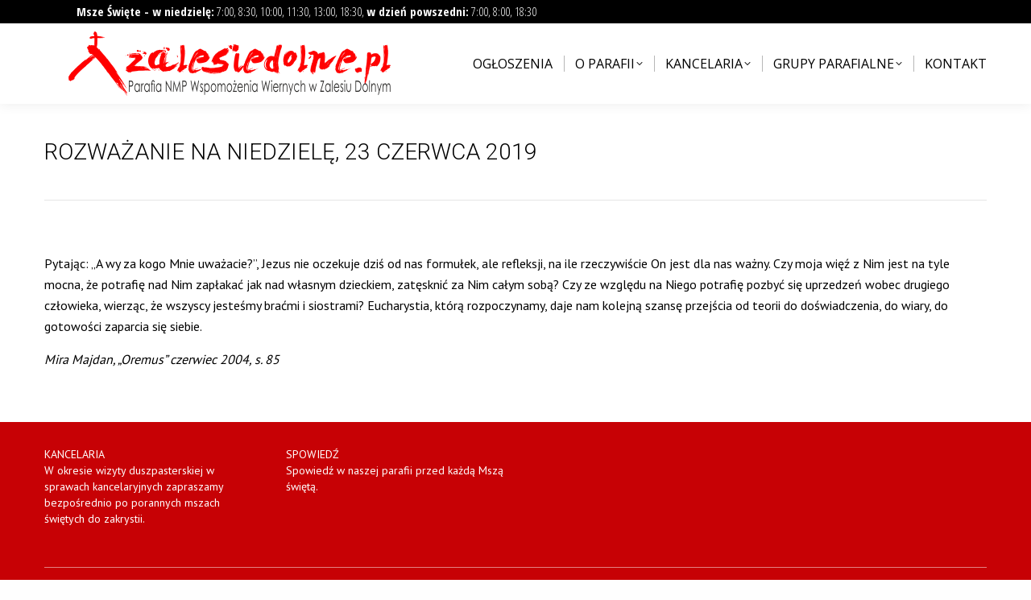

--- FILE ---
content_type: text/html; charset=UTF-8
request_url: https://zalesiedolne.pl/czytanie/rozwazanie-na-niedziele-23-czerwca-2019/
body_size: 15453
content:
<!DOCTYPE html>
<!--[if !(IE 6) | !(IE 7) | !(IE 8)  ]><!-->
<html lang="pl-PL" class="no-js">
<!--<![endif]-->
<head>
	<meta charset="UTF-8" />
		<meta name="viewport" content="width=device-width, initial-scale=1, maximum-scale=1, user-scalable=0">
		<meta name="theme-color" content="#c70105"/>	<link rel="profile" href="https://gmpg.org/xfn/11" />
	<title>Rozważanie na niedzielę, 23 czerwca 2019 &#8211; Zalesie Dolne</title>
<meta name='robots' content='max-image-preview:large' />
	<style>img:is([sizes="auto" i], [sizes^="auto," i]) { contain-intrinsic-size: 3000px 1500px }</style>
	<link rel='dns-prefetch' href='//fonts.googleapis.com' />
<link rel='dns-prefetch' href='//use.fontawesome.com' />
<link rel="alternate" type="application/rss+xml" title="Zalesie Dolne &raquo; Kanał z wpisami" href="https://zalesiedolne.pl/feed/" />
<script>
window._wpemojiSettings = {"baseUrl":"https:\/\/s.w.org\/images\/core\/emoji\/15.0.3\/72x72\/","ext":".png","svgUrl":"https:\/\/s.w.org\/images\/core\/emoji\/15.0.3\/svg\/","svgExt":".svg","source":{"concatemoji":"https:\/\/zalesiedolne.pl\/wp-includes\/js\/wp-emoji-release.min.js?ver=6.7.4"}};
/*! This file is auto-generated */
!function(i,n){var o,s,e;function c(e){try{var t={supportTests:e,timestamp:(new Date).valueOf()};sessionStorage.setItem(o,JSON.stringify(t))}catch(e){}}function p(e,t,n){e.clearRect(0,0,e.canvas.width,e.canvas.height),e.fillText(t,0,0);var t=new Uint32Array(e.getImageData(0,0,e.canvas.width,e.canvas.height).data),r=(e.clearRect(0,0,e.canvas.width,e.canvas.height),e.fillText(n,0,0),new Uint32Array(e.getImageData(0,0,e.canvas.width,e.canvas.height).data));return t.every(function(e,t){return e===r[t]})}function u(e,t,n){switch(t){case"flag":return n(e,"\ud83c\udff3\ufe0f\u200d\u26a7\ufe0f","\ud83c\udff3\ufe0f\u200b\u26a7\ufe0f")?!1:!n(e,"\ud83c\uddfa\ud83c\uddf3","\ud83c\uddfa\u200b\ud83c\uddf3")&&!n(e,"\ud83c\udff4\udb40\udc67\udb40\udc62\udb40\udc65\udb40\udc6e\udb40\udc67\udb40\udc7f","\ud83c\udff4\u200b\udb40\udc67\u200b\udb40\udc62\u200b\udb40\udc65\u200b\udb40\udc6e\u200b\udb40\udc67\u200b\udb40\udc7f");case"emoji":return!n(e,"\ud83d\udc26\u200d\u2b1b","\ud83d\udc26\u200b\u2b1b")}return!1}function f(e,t,n){var r="undefined"!=typeof WorkerGlobalScope&&self instanceof WorkerGlobalScope?new OffscreenCanvas(300,150):i.createElement("canvas"),a=r.getContext("2d",{willReadFrequently:!0}),o=(a.textBaseline="top",a.font="600 32px Arial",{});return e.forEach(function(e){o[e]=t(a,e,n)}),o}function t(e){var t=i.createElement("script");t.src=e,t.defer=!0,i.head.appendChild(t)}"undefined"!=typeof Promise&&(o="wpEmojiSettingsSupports",s=["flag","emoji"],n.supports={everything:!0,everythingExceptFlag:!0},e=new Promise(function(e){i.addEventListener("DOMContentLoaded",e,{once:!0})}),new Promise(function(t){var n=function(){try{var e=JSON.parse(sessionStorage.getItem(o));if("object"==typeof e&&"number"==typeof e.timestamp&&(new Date).valueOf()<e.timestamp+604800&&"object"==typeof e.supportTests)return e.supportTests}catch(e){}return null}();if(!n){if("undefined"!=typeof Worker&&"undefined"!=typeof OffscreenCanvas&&"undefined"!=typeof URL&&URL.createObjectURL&&"undefined"!=typeof Blob)try{var e="postMessage("+f.toString()+"("+[JSON.stringify(s),u.toString(),p.toString()].join(",")+"));",r=new Blob([e],{type:"text/javascript"}),a=new Worker(URL.createObjectURL(r),{name:"wpTestEmojiSupports"});return void(a.onmessage=function(e){c(n=e.data),a.terminate(),t(n)})}catch(e){}c(n=f(s,u,p))}t(n)}).then(function(e){for(var t in e)n.supports[t]=e[t],n.supports.everything=n.supports.everything&&n.supports[t],"flag"!==t&&(n.supports.everythingExceptFlag=n.supports.everythingExceptFlag&&n.supports[t]);n.supports.everythingExceptFlag=n.supports.everythingExceptFlag&&!n.supports.flag,n.DOMReady=!1,n.readyCallback=function(){n.DOMReady=!0}}).then(function(){return e}).then(function(){var e;n.supports.everything||(n.readyCallback(),(e=n.source||{}).concatemoji?t(e.concatemoji):e.wpemoji&&e.twemoji&&(t(e.twemoji),t(e.wpemoji)))}))}((window,document),window._wpemojiSettings);
</script>
<link rel='stylesheet' id='mec-select2-style-css' href='https://zalesiedolne.pl/wp-content/plugins/modern-events-calendar-lite/assets/packages/select2/select2.min.css?ver=6.5.5' media='all' />
<link rel='stylesheet' id='mec-font-icons-css' href='https://zalesiedolne.pl/wp-content/plugins/modern-events-calendar-lite/assets/css/iconfonts.css?ver=6.7.4' media='all' />
<link rel='stylesheet' id='mec-frontend-style-css' href='https://zalesiedolne.pl/wp-content/plugins/modern-events-calendar-lite/assets/css/frontend.min.css?ver=6.5.5' media='all' />
<link rel='stylesheet' id='mec-tooltip-style-css' href='https://zalesiedolne.pl/wp-content/plugins/modern-events-calendar-lite/assets/packages/tooltip/tooltip.css?ver=6.7.4' media='all' />
<link rel='stylesheet' id='mec-tooltip-shadow-style-css' href='https://zalesiedolne.pl/wp-content/plugins/modern-events-calendar-lite/assets/packages/tooltip/tooltipster-sideTip-shadow.min.css?ver=6.7.4' media='all' />
<link rel='stylesheet' id='featherlight-css' href='https://zalesiedolne.pl/wp-content/plugins/modern-events-calendar-lite/assets/packages/featherlight/featherlight.css?ver=6.7.4' media='all' />
<link rel='stylesheet' id='mec-lity-style-css' href='https://zalesiedolne.pl/wp-content/plugins/modern-events-calendar-lite/assets/packages/lity/lity.min.css?ver=6.7.4' media='all' />
<link rel='stylesheet' id='mec-general-calendar-style-css' href='https://zalesiedolne.pl/wp-content/plugins/modern-events-calendar-lite/assets/css/mec-general-calendar.css?ver=6.7.4' media='all' />
<style id='wp-emoji-styles-inline-css'>

	img.wp-smiley, img.emoji {
		display: inline !important;
		border: none !important;
		box-shadow: none !important;
		height: 1em !important;
		width: 1em !important;
		margin: 0 0.07em !important;
		vertical-align: -0.1em !important;
		background: none !important;
		padding: 0 !important;
	}
</style>
<link rel='stylesheet' id='wp-block-library-css' href='https://zalesiedolne.pl/wp-includes/css/dist/block-library/style.min.css?ver=6.7.4' media='all' />
<style id='wp-block-library-theme-inline-css'>
.wp-block-audio :where(figcaption){color:#555;font-size:13px;text-align:center}.is-dark-theme .wp-block-audio :where(figcaption){color:#ffffffa6}.wp-block-audio{margin:0 0 1em}.wp-block-code{border:1px solid #ccc;border-radius:4px;font-family:Menlo,Consolas,monaco,monospace;padding:.8em 1em}.wp-block-embed :where(figcaption){color:#555;font-size:13px;text-align:center}.is-dark-theme .wp-block-embed :where(figcaption){color:#ffffffa6}.wp-block-embed{margin:0 0 1em}.blocks-gallery-caption{color:#555;font-size:13px;text-align:center}.is-dark-theme .blocks-gallery-caption{color:#ffffffa6}:root :where(.wp-block-image figcaption){color:#555;font-size:13px;text-align:center}.is-dark-theme :root :where(.wp-block-image figcaption){color:#ffffffa6}.wp-block-image{margin:0 0 1em}.wp-block-pullquote{border-bottom:4px solid;border-top:4px solid;color:currentColor;margin-bottom:1.75em}.wp-block-pullquote cite,.wp-block-pullquote footer,.wp-block-pullquote__citation{color:currentColor;font-size:.8125em;font-style:normal;text-transform:uppercase}.wp-block-quote{border-left:.25em solid;margin:0 0 1.75em;padding-left:1em}.wp-block-quote cite,.wp-block-quote footer{color:currentColor;font-size:.8125em;font-style:normal;position:relative}.wp-block-quote:where(.has-text-align-right){border-left:none;border-right:.25em solid;padding-left:0;padding-right:1em}.wp-block-quote:where(.has-text-align-center){border:none;padding-left:0}.wp-block-quote.is-large,.wp-block-quote.is-style-large,.wp-block-quote:where(.is-style-plain){border:none}.wp-block-search .wp-block-search__label{font-weight:700}.wp-block-search__button{border:1px solid #ccc;padding:.375em .625em}:where(.wp-block-group.has-background){padding:1.25em 2.375em}.wp-block-separator.has-css-opacity{opacity:.4}.wp-block-separator{border:none;border-bottom:2px solid;margin-left:auto;margin-right:auto}.wp-block-separator.has-alpha-channel-opacity{opacity:1}.wp-block-separator:not(.is-style-wide):not(.is-style-dots){width:100px}.wp-block-separator.has-background:not(.is-style-dots){border-bottom:none;height:1px}.wp-block-separator.has-background:not(.is-style-wide):not(.is-style-dots){height:2px}.wp-block-table{margin:0 0 1em}.wp-block-table td,.wp-block-table th{word-break:normal}.wp-block-table :where(figcaption){color:#555;font-size:13px;text-align:center}.is-dark-theme .wp-block-table :where(figcaption){color:#ffffffa6}.wp-block-video :where(figcaption){color:#555;font-size:13px;text-align:center}.is-dark-theme .wp-block-video :where(figcaption){color:#ffffffa6}.wp-block-video{margin:0 0 1em}:root :where(.wp-block-template-part.has-background){margin-bottom:0;margin-top:0;padding:1.25em 2.375em}
</style>
<style id='qsm-quiz-style-inline-css'>


</style>
<link rel='stylesheet' id='bu-navigation-block-frontend-style-css' href='https://zalesiedolne.pl/wp-content/plugins/bu-navigation/src/block-frontend.css?ver=1.3.4' media='all' />
<style id='classic-theme-styles-inline-css'>
/*! This file is auto-generated */
.wp-block-button__link{color:#fff;background-color:#32373c;border-radius:9999px;box-shadow:none;text-decoration:none;padding:calc(.667em + 2px) calc(1.333em + 2px);font-size:1.125em}.wp-block-file__button{background:#32373c;color:#fff;text-decoration:none}
</style>
<style id='global-styles-inline-css'>
:root{--wp--preset--aspect-ratio--square: 1;--wp--preset--aspect-ratio--4-3: 4/3;--wp--preset--aspect-ratio--3-4: 3/4;--wp--preset--aspect-ratio--3-2: 3/2;--wp--preset--aspect-ratio--2-3: 2/3;--wp--preset--aspect-ratio--16-9: 16/9;--wp--preset--aspect-ratio--9-16: 9/16;--wp--preset--color--black: #000000;--wp--preset--color--cyan-bluish-gray: #abb8c3;--wp--preset--color--white: #FFF;--wp--preset--color--pale-pink: #f78da7;--wp--preset--color--vivid-red: #cf2e2e;--wp--preset--color--luminous-vivid-orange: #ff6900;--wp--preset--color--luminous-vivid-amber: #fcb900;--wp--preset--color--light-green-cyan: #7bdcb5;--wp--preset--color--vivid-green-cyan: #00d084;--wp--preset--color--pale-cyan-blue: #8ed1fc;--wp--preset--color--vivid-cyan-blue: #0693e3;--wp--preset--color--vivid-purple: #9b51e0;--wp--preset--color--accent: #c70105;--wp--preset--color--dark-gray: #111;--wp--preset--color--light-gray: #767676;--wp--preset--gradient--vivid-cyan-blue-to-vivid-purple: linear-gradient(135deg,rgba(6,147,227,1) 0%,rgb(155,81,224) 100%);--wp--preset--gradient--light-green-cyan-to-vivid-green-cyan: linear-gradient(135deg,rgb(122,220,180) 0%,rgb(0,208,130) 100%);--wp--preset--gradient--luminous-vivid-amber-to-luminous-vivid-orange: linear-gradient(135deg,rgba(252,185,0,1) 0%,rgba(255,105,0,1) 100%);--wp--preset--gradient--luminous-vivid-orange-to-vivid-red: linear-gradient(135deg,rgba(255,105,0,1) 0%,rgb(207,46,46) 100%);--wp--preset--gradient--very-light-gray-to-cyan-bluish-gray: linear-gradient(135deg,rgb(238,238,238) 0%,rgb(169,184,195) 100%);--wp--preset--gradient--cool-to-warm-spectrum: linear-gradient(135deg,rgb(74,234,220) 0%,rgb(151,120,209) 20%,rgb(207,42,186) 40%,rgb(238,44,130) 60%,rgb(251,105,98) 80%,rgb(254,248,76) 100%);--wp--preset--gradient--blush-light-purple: linear-gradient(135deg,rgb(255,206,236) 0%,rgb(152,150,240) 100%);--wp--preset--gradient--blush-bordeaux: linear-gradient(135deg,rgb(254,205,165) 0%,rgb(254,45,45) 50%,rgb(107,0,62) 100%);--wp--preset--gradient--luminous-dusk: linear-gradient(135deg,rgb(255,203,112) 0%,rgb(199,81,192) 50%,rgb(65,88,208) 100%);--wp--preset--gradient--pale-ocean: linear-gradient(135deg,rgb(255,245,203) 0%,rgb(182,227,212) 50%,rgb(51,167,181) 100%);--wp--preset--gradient--electric-grass: linear-gradient(135deg,rgb(202,248,128) 0%,rgb(113,206,126) 100%);--wp--preset--gradient--midnight: linear-gradient(135deg,rgb(2,3,129) 0%,rgb(40,116,252) 100%);--wp--preset--font-size--small: 13px;--wp--preset--font-size--medium: 20px;--wp--preset--font-size--large: 36px;--wp--preset--font-size--x-large: 42px;--wp--preset--spacing--20: 0.44rem;--wp--preset--spacing--30: 0.67rem;--wp--preset--spacing--40: 1rem;--wp--preset--spacing--50: 1.5rem;--wp--preset--spacing--60: 2.25rem;--wp--preset--spacing--70: 3.38rem;--wp--preset--spacing--80: 5.06rem;--wp--preset--shadow--natural: 6px 6px 9px rgba(0, 0, 0, 0.2);--wp--preset--shadow--deep: 12px 12px 50px rgba(0, 0, 0, 0.4);--wp--preset--shadow--sharp: 6px 6px 0px rgba(0, 0, 0, 0.2);--wp--preset--shadow--outlined: 6px 6px 0px -3px rgba(255, 255, 255, 1), 6px 6px rgba(0, 0, 0, 1);--wp--preset--shadow--crisp: 6px 6px 0px rgba(0, 0, 0, 1);}:where(.is-layout-flex){gap: 0.5em;}:where(.is-layout-grid){gap: 0.5em;}body .is-layout-flex{display: flex;}.is-layout-flex{flex-wrap: wrap;align-items: center;}.is-layout-flex > :is(*, div){margin: 0;}body .is-layout-grid{display: grid;}.is-layout-grid > :is(*, div){margin: 0;}:where(.wp-block-columns.is-layout-flex){gap: 2em;}:where(.wp-block-columns.is-layout-grid){gap: 2em;}:where(.wp-block-post-template.is-layout-flex){gap: 1.25em;}:where(.wp-block-post-template.is-layout-grid){gap: 1.25em;}.has-black-color{color: var(--wp--preset--color--black) !important;}.has-cyan-bluish-gray-color{color: var(--wp--preset--color--cyan-bluish-gray) !important;}.has-white-color{color: var(--wp--preset--color--white) !important;}.has-pale-pink-color{color: var(--wp--preset--color--pale-pink) !important;}.has-vivid-red-color{color: var(--wp--preset--color--vivid-red) !important;}.has-luminous-vivid-orange-color{color: var(--wp--preset--color--luminous-vivid-orange) !important;}.has-luminous-vivid-amber-color{color: var(--wp--preset--color--luminous-vivid-amber) !important;}.has-light-green-cyan-color{color: var(--wp--preset--color--light-green-cyan) !important;}.has-vivid-green-cyan-color{color: var(--wp--preset--color--vivid-green-cyan) !important;}.has-pale-cyan-blue-color{color: var(--wp--preset--color--pale-cyan-blue) !important;}.has-vivid-cyan-blue-color{color: var(--wp--preset--color--vivid-cyan-blue) !important;}.has-vivid-purple-color{color: var(--wp--preset--color--vivid-purple) !important;}.has-black-background-color{background-color: var(--wp--preset--color--black) !important;}.has-cyan-bluish-gray-background-color{background-color: var(--wp--preset--color--cyan-bluish-gray) !important;}.has-white-background-color{background-color: var(--wp--preset--color--white) !important;}.has-pale-pink-background-color{background-color: var(--wp--preset--color--pale-pink) !important;}.has-vivid-red-background-color{background-color: var(--wp--preset--color--vivid-red) !important;}.has-luminous-vivid-orange-background-color{background-color: var(--wp--preset--color--luminous-vivid-orange) !important;}.has-luminous-vivid-amber-background-color{background-color: var(--wp--preset--color--luminous-vivid-amber) !important;}.has-light-green-cyan-background-color{background-color: var(--wp--preset--color--light-green-cyan) !important;}.has-vivid-green-cyan-background-color{background-color: var(--wp--preset--color--vivid-green-cyan) !important;}.has-pale-cyan-blue-background-color{background-color: var(--wp--preset--color--pale-cyan-blue) !important;}.has-vivid-cyan-blue-background-color{background-color: var(--wp--preset--color--vivid-cyan-blue) !important;}.has-vivid-purple-background-color{background-color: var(--wp--preset--color--vivid-purple) !important;}.has-black-border-color{border-color: var(--wp--preset--color--black) !important;}.has-cyan-bluish-gray-border-color{border-color: var(--wp--preset--color--cyan-bluish-gray) !important;}.has-white-border-color{border-color: var(--wp--preset--color--white) !important;}.has-pale-pink-border-color{border-color: var(--wp--preset--color--pale-pink) !important;}.has-vivid-red-border-color{border-color: var(--wp--preset--color--vivid-red) !important;}.has-luminous-vivid-orange-border-color{border-color: var(--wp--preset--color--luminous-vivid-orange) !important;}.has-luminous-vivid-amber-border-color{border-color: var(--wp--preset--color--luminous-vivid-amber) !important;}.has-light-green-cyan-border-color{border-color: var(--wp--preset--color--light-green-cyan) !important;}.has-vivid-green-cyan-border-color{border-color: var(--wp--preset--color--vivid-green-cyan) !important;}.has-pale-cyan-blue-border-color{border-color: var(--wp--preset--color--pale-cyan-blue) !important;}.has-vivid-cyan-blue-border-color{border-color: var(--wp--preset--color--vivid-cyan-blue) !important;}.has-vivid-purple-border-color{border-color: var(--wp--preset--color--vivid-purple) !important;}.has-vivid-cyan-blue-to-vivid-purple-gradient-background{background: var(--wp--preset--gradient--vivid-cyan-blue-to-vivid-purple) !important;}.has-light-green-cyan-to-vivid-green-cyan-gradient-background{background: var(--wp--preset--gradient--light-green-cyan-to-vivid-green-cyan) !important;}.has-luminous-vivid-amber-to-luminous-vivid-orange-gradient-background{background: var(--wp--preset--gradient--luminous-vivid-amber-to-luminous-vivid-orange) !important;}.has-luminous-vivid-orange-to-vivid-red-gradient-background{background: var(--wp--preset--gradient--luminous-vivid-orange-to-vivid-red) !important;}.has-very-light-gray-to-cyan-bluish-gray-gradient-background{background: var(--wp--preset--gradient--very-light-gray-to-cyan-bluish-gray) !important;}.has-cool-to-warm-spectrum-gradient-background{background: var(--wp--preset--gradient--cool-to-warm-spectrum) !important;}.has-blush-light-purple-gradient-background{background: var(--wp--preset--gradient--blush-light-purple) !important;}.has-blush-bordeaux-gradient-background{background: var(--wp--preset--gradient--blush-bordeaux) !important;}.has-luminous-dusk-gradient-background{background: var(--wp--preset--gradient--luminous-dusk) !important;}.has-pale-ocean-gradient-background{background: var(--wp--preset--gradient--pale-ocean) !important;}.has-electric-grass-gradient-background{background: var(--wp--preset--gradient--electric-grass) !important;}.has-midnight-gradient-background{background: var(--wp--preset--gradient--midnight) !important;}.has-small-font-size{font-size: var(--wp--preset--font-size--small) !important;}.has-medium-font-size{font-size: var(--wp--preset--font-size--medium) !important;}.has-large-font-size{font-size: var(--wp--preset--font-size--large) !important;}.has-x-large-font-size{font-size: var(--wp--preset--font-size--x-large) !important;}
:where(.wp-block-post-template.is-layout-flex){gap: 1.25em;}:where(.wp-block-post-template.is-layout-grid){gap: 1.25em;}
:where(.wp-block-columns.is-layout-flex){gap: 2em;}:where(.wp-block-columns.is-layout-grid){gap: 2em;}
:root :where(.wp-block-pullquote){font-size: 1.5em;line-height: 1.6;}
</style>
<link rel='stylesheet' id='contact-form-7-css' href='https://zalesiedolne.pl/wp-content/plugins/contact-form-7/includes/css/styles.css?ver=6.0.3' media='all' />
<link rel='stylesheet' id='eeb-css-frontend-css' href='https://zalesiedolne.pl/wp-content/plugins/email-encoder-bundle/core/includes/assets/css/style.css?ver=250203-231836' media='all' />
<link rel='stylesheet' id='the7-font-css' href='https://zalesiedolne.pl/wp-content/themes/dt-the7/fonts/icomoon-the7-font/icomoon-the7-font.min.css?ver=12.2.0' media='all' />
<link rel='stylesheet' id='the7-awesome-fonts-css' href='https://zalesiedolne.pl/wp-content/themes/dt-the7/fonts/FontAwesome/css/all.min.css?ver=12.2.0' media='all' />
<link rel='stylesheet' id='the7-awesome-fonts-back-css' href='https://zalesiedolne.pl/wp-content/themes/dt-the7/fonts/FontAwesome/back-compat.min.css?ver=12.2.0' media='all' />
<link rel='stylesheet' id='the7-Defaults-css' href='https://zalesiedolne.pl/wp-content/uploads/smile_fonts/Defaults/Defaults.css?ver=6.7.4' media='all' />
<link rel='stylesheet' id='the7-icomoon-css' href='https://zalesiedolne.pl/wp-content/uploads/smile_fonts/icomoon/icomoon.css?ver=6.7.4' media='all' />
<link rel='stylesheet' id='dt-web-fonts-css' href='https://fonts.googleapis.com/css?family=Lato:400,600,700%7COpen+Sans+Condensed:300,400,600,700%7COpen+Sans:400,600,700%7CRoboto:300,400,500,600,700%7CPT+Sans:400,600,700%7CRaleway:400,500,600,700' media='all' />
<link rel='stylesheet' id='dt-main-css' href='https://zalesiedolne.pl/wp-content/themes/dt-the7/css/main.min.css?ver=12.2.0' media='all' />
<style id='dt-main-inline-css'>
body #load {
  display: block;
  height: 100%;
  overflow: hidden;
  position: fixed;
  width: 100%;
  z-index: 9901;
  opacity: 1;
  visibility: visible;
  transition: all .35s ease-out;
}
.load-wrap {
  width: 100%;
  height: 100%;
  background-position: center center;
  background-repeat: no-repeat;
  text-align: center;
  display: -ms-flexbox;
  display: -ms-flex;
  display: flex;
  -ms-align-items: center;
  -ms-flex-align: center;
  align-items: center;
  -ms-flex-flow: column wrap;
  flex-flow: column wrap;
  -ms-flex-pack: center;
  -ms-justify-content: center;
  justify-content: center;
}
.load-wrap > svg {
  position: absolute;
  top: 50%;
  left: 50%;
  transform: translate(-50%,-50%);
}
#load {
  background: var(--the7-elementor-beautiful-loading-bg,#c70105);
  --the7-beautiful-spinner-color2: var(--the7-beautiful-spinner-color,#ffffff);
}

</style>
<link rel='stylesheet' id='the7-custom-scrollbar-css' href='https://zalesiedolne.pl/wp-content/themes/dt-the7/lib/custom-scrollbar/custom-scrollbar.min.css?ver=12.2.0' media='all' />
<link rel='stylesheet' id='the7-wpbakery-css' href='https://zalesiedolne.pl/wp-content/themes/dt-the7/css/wpbakery.min.css?ver=12.2.0' media='all' />
<link rel='stylesheet' id='bfa-font-awesome-css' href='https://use.fontawesome.com/releases/v5.15.4/css/all.css?ver=2.0.3' media='all' />
<link rel='stylesheet' id='bfa-font-awesome-v4-shim-css' href='https://use.fontawesome.com/releases/v5.15.4/css/v4-shims.css?ver=2.0.3' media='all' />
<style id='bfa-font-awesome-v4-shim-inline-css'>

			@font-face {
				font-family: 'FontAwesome';
				src: url('https://use.fontawesome.com/releases/v5.15.4/webfonts/fa-brands-400.eot'),
				url('https://use.fontawesome.com/releases/v5.15.4/webfonts/fa-brands-400.eot?#iefix') format('embedded-opentype'),
				url('https://use.fontawesome.com/releases/v5.15.4/webfonts/fa-brands-400.woff2') format('woff2'),
				url('https://use.fontawesome.com/releases/v5.15.4/webfonts/fa-brands-400.woff') format('woff'),
				url('https://use.fontawesome.com/releases/v5.15.4/webfonts/fa-brands-400.ttf') format('truetype'),
				url('https://use.fontawesome.com/releases/v5.15.4/webfonts/fa-brands-400.svg#fontawesome') format('svg');
			}

			@font-face {
				font-family: 'FontAwesome';
				src: url('https://use.fontawesome.com/releases/v5.15.4/webfonts/fa-solid-900.eot'),
				url('https://use.fontawesome.com/releases/v5.15.4/webfonts/fa-solid-900.eot?#iefix') format('embedded-opentype'),
				url('https://use.fontawesome.com/releases/v5.15.4/webfonts/fa-solid-900.woff2') format('woff2'),
				url('https://use.fontawesome.com/releases/v5.15.4/webfonts/fa-solid-900.woff') format('woff'),
				url('https://use.fontawesome.com/releases/v5.15.4/webfonts/fa-solid-900.ttf') format('truetype'),
				url('https://use.fontawesome.com/releases/v5.15.4/webfonts/fa-solid-900.svg#fontawesome') format('svg');
			}

			@font-face {
				font-family: 'FontAwesome';
				src: url('https://use.fontawesome.com/releases/v5.15.4/webfonts/fa-regular-400.eot'),
				url('https://use.fontawesome.com/releases/v5.15.4/webfonts/fa-regular-400.eot?#iefix') format('embedded-opentype'),
				url('https://use.fontawesome.com/releases/v5.15.4/webfonts/fa-regular-400.woff2') format('woff2'),
				url('https://use.fontawesome.com/releases/v5.15.4/webfonts/fa-regular-400.woff') format('woff'),
				url('https://use.fontawesome.com/releases/v5.15.4/webfonts/fa-regular-400.ttf') format('truetype'),
				url('https://use.fontawesome.com/releases/v5.15.4/webfonts/fa-regular-400.svg#fontawesome') format('svg');
				unicode-range: U+F004-F005,U+F007,U+F017,U+F022,U+F024,U+F02E,U+F03E,U+F044,U+F057-F059,U+F06E,U+F070,U+F075,U+F07B-F07C,U+F080,U+F086,U+F089,U+F094,U+F09D,U+F0A0,U+F0A4-F0A7,U+F0C5,U+F0C7-F0C8,U+F0E0,U+F0EB,U+F0F3,U+F0F8,U+F0FE,U+F111,U+F118-F11A,U+F11C,U+F133,U+F144,U+F146,U+F14A,U+F14D-F14E,U+F150-F152,U+F15B-F15C,U+F164-F165,U+F185-F186,U+F191-F192,U+F1AD,U+F1C1-F1C9,U+F1CD,U+F1D8,U+F1E3,U+F1EA,U+F1F6,U+F1F9,U+F20A,U+F247-F249,U+F24D,U+F254-F25B,U+F25D,U+F267,U+F271-F274,U+F279,U+F28B,U+F28D,U+F2B5-F2B6,U+F2B9,U+F2BB,U+F2BD,U+F2C1-F2C2,U+F2D0,U+F2D2,U+F2DC,U+F2ED,U+F328,U+F358-F35B,U+F3A5,U+F3D1,U+F410,U+F4AD;
			}
		
</style>
<link rel='stylesheet' id='the7-css-vars-css' href='https://zalesiedolne.pl/wp-content/uploads/the7-css/css-vars.css?ver=7d84509f0751' media='all' />
<link rel='stylesheet' id='dt-custom-css' href='https://zalesiedolne.pl/wp-content/uploads/the7-css/custom.css?ver=7d84509f0751' media='all' />
<link rel='stylesheet' id='dt-media-css' href='https://zalesiedolne.pl/wp-content/uploads/the7-css/media.css?ver=7d84509f0751' media='all' />
<link rel='stylesheet' id='the7-mega-menu-css' href='https://zalesiedolne.pl/wp-content/uploads/the7-css/mega-menu.css?ver=7d84509f0751' media='all' />
<link rel='stylesheet' id='the7-elements-css' href='https://zalesiedolne.pl/wp-content/uploads/the7-css/post-type-dynamic.css?ver=7d84509f0751' media='all' />
<link rel='stylesheet' id='style-css' href='https://zalesiedolne.pl/wp-content/themes/dt-the7/style.css?ver=12.2.0' media='all' />
<script src="https://zalesiedolne.pl/wp-includes/js/jquery/jquery.min.js?ver=3.7.1" id="jquery-core-js"></script>
<script src="https://zalesiedolne.pl/wp-includes/js/jquery/jquery-migrate.min.js?ver=3.4.1" id="jquery-migrate-js"></script>
<script src="https://zalesiedolne.pl/wp-content/plugins/modern-events-calendar-lite/assets/js/mec-general-calendar.js?ver=6.5.5" id="mec-general-calendar-script-js"></script>
<script id="mec-frontend-script-js-extra">
var mecdata = {"day":"dzie\u0144","days":"dni","hour":"godzina","hours":"godzin","minute":"minuta","minutes":"minut","second":"sekunda","seconds":"sekund","elementor_edit_mode":"no","recapcha_key":"","ajax_url":"https:\/\/zalesiedolne.pl\/wp-admin\/admin-ajax.php","fes_nonce":"3a47442726","current_year":"2026","current_month":"01","datepicker_format":"yy-mm-dd"};
</script>
<script src="https://zalesiedolne.pl/wp-content/plugins/modern-events-calendar-lite/assets/js/frontend.js?ver=6.5.5" id="mec-frontend-script-js"></script>
<script src="https://zalesiedolne.pl/wp-content/plugins/modern-events-calendar-lite/assets/js/events.js?ver=6.5.5" id="mec-events-script-js"></script>
<script src="https://zalesiedolne.pl/wp-content/plugins/email-encoder-bundle/core/includes/assets/js/custom.js?ver=250203-231836" id="eeb-js-frontend-js"></script>
<script src="//zalesiedolne.pl/wp-content/plugins/revslider/sr6/assets/js/rbtools.min.js?ver=6.7.28" async id="tp-tools-js"></script>
<script src="//zalesiedolne.pl/wp-content/plugins/revslider/sr6/assets/js/rs6.min.js?ver=6.7.28" async id="revmin-js"></script>
<script id="dt-above-fold-js-extra">
var dtLocal = {"themeUrl":"https:\/\/zalesiedolne.pl\/wp-content\/themes\/dt-the7","passText":"To view this protected post, enter the password below:","moreButtonText":{"loading":"Loading...","loadMore":"Load more"},"postID":"15334","ajaxurl":"https:\/\/zalesiedolne.pl\/wp-admin\/admin-ajax.php","REST":{"baseUrl":"https:\/\/zalesiedolne.pl\/wp-json\/the7\/v1","endpoints":{"sendMail":"\/send-mail"}},"contactMessages":{"required":"One or more fields have an error. Please check and try again.","terms":"Please accept the privacy policy.","fillTheCaptchaError":"Please, fill the captcha."},"captchaSiteKey":"","ajaxNonce":"f6c3b66f89","pageData":"","themeSettings":{"smoothScroll":"off","lazyLoading":false,"desktopHeader":{"height":100},"ToggleCaptionEnabled":"disabled","ToggleCaption":"Navigation","floatingHeader":{"showAfter":150,"showMenu":true,"height":60,"logo":{"showLogo":true,"html":"<img class=\" preload-me\" src=\"https:\/\/zalesiedolne.pl\/wp-content\/uploads\/2014\/10\/logo1_1.png\" srcset=\"https:\/\/zalesiedolne.pl\/wp-content\/uploads\/2014\/10\/logo1_1.png 300w, https:\/\/zalesiedolne.pl\/wp-content\/uploads\/2014\/10\/logo1_1.png 300w\" width=\"300\" height=\"60\"   sizes=\"300px\" alt=\"Zalesie Dolne\" \/>","url":"https:\/\/zalesiedolne.pl\/"}},"topLine":{"floatingTopLine":{"logo":{"showLogo":false,"html":""}}},"mobileHeader":{"firstSwitchPoint":1024,"secondSwitchPoint":1024,"firstSwitchPointHeight":150,"secondSwitchPointHeight":100,"mobileToggleCaptionEnabled":"disabled","mobileToggleCaption":"Menu"},"stickyMobileHeaderFirstSwitch":{"logo":{"html":"<img class=\" preload-me\" src=\"https:\/\/zalesiedolne.pl\/wp-content\/uploads\/2014\/10\/logo1_1.png\" srcset=\"https:\/\/zalesiedolne.pl\/wp-content\/uploads\/2014\/10\/logo1_1.png 300w, https:\/\/zalesiedolne.pl\/wp-content\/uploads\/2014\/10\/logo1_1.png 300w\" width=\"300\" height=\"60\"   sizes=\"300px\" alt=\"Zalesie Dolne\" \/>"}},"stickyMobileHeaderSecondSwitch":{"logo":{"html":"<img class=\" preload-me\" src=\"https:\/\/zalesiedolne.pl\/wp-content\/uploads\/2014\/10\/logo1_1.png\" srcset=\"https:\/\/zalesiedolne.pl\/wp-content\/uploads\/2014\/10\/logo1_1.png 300w, https:\/\/zalesiedolne.pl\/wp-content\/uploads\/2014\/10\/logo1_1.png 300w\" width=\"300\" height=\"60\"   sizes=\"300px\" alt=\"Zalesie Dolne\" \/>"}},"sidebar":{"switchPoint":970},"boxedWidth":"1320px"},"VCMobileScreenWidth":"768"};
var dtShare = {"shareButtonText":{"facebook":"Share on Facebook","twitter":"Share on X","pinterest":"Pin it","linkedin":"Share on Linkedin","whatsapp":"Share on Whatsapp"},"overlayOpacity":"85"};
</script>
<script src="https://zalesiedolne.pl/wp-content/themes/dt-the7/js/above-the-fold.min.js?ver=12.2.0" id="dt-above-fold-js"></script>
<script></script><link rel="https://api.w.org/" href="https://zalesiedolne.pl/wp-json/" /><link rel="EditURI" type="application/rsd+xml" title="RSD" href="https://zalesiedolne.pl/xmlrpc.php?rsd" />
<meta name="generator" content="WordPress 6.7.4" />
<link rel="canonical" href="https://zalesiedolne.pl/czytanie/rozwazanie-na-niedziele-23-czerwca-2019/" />
<link rel='shortlink' href='https://zalesiedolne.pl/?p=15334' />
<link rel="alternate" title="oEmbed (JSON)" type="application/json+oembed" href="https://zalesiedolne.pl/wp-json/oembed/1.0/embed?url=https%3A%2F%2Fzalesiedolne.pl%2Fczytanie%2Frozwazanie-na-niedziele-23-czerwca-2019%2F" />
<link rel="alternate" title="oEmbed (XML)" type="text/xml+oembed" href="https://zalesiedolne.pl/wp-json/oembed/1.0/embed?url=https%3A%2F%2Fzalesiedolne.pl%2Fczytanie%2Frozwazanie-na-niedziele-23-czerwca-2019%2F&#038;format=xml" />
<meta property="og:site_name" content="Zalesie Dolne" />
<meta property="og:title" content="Rozważanie na niedzielę, 23 czerwca 2019" />
<meta property="og:description" content="Pytając: „A wy za kogo Mnie uważacie?”, Jezus nie oczekuje dziś od nas formułek, ale refleksji, na ile rzeczywiście On jest dla nas ważny. Czy moja więź z Nim jest na tyle mocna, że potrafię nad Nim zapłakać jak nad własnym dzieckiem, zatęsknić za Nim ..." />
<meta property="og:url" content="https://zalesiedolne.pl/czytanie/rozwazanie-na-niedziele-23-czerwca-2019/" />
<meta property="og:type" content="article" />
<meta name="generator" content="Powered by WPBakery Page Builder - drag and drop page builder for WordPress."/>
<meta name="generator" content="Powered by Slider Revolution 6.7.28 - responsive, Mobile-Friendly Slider Plugin for WordPress with comfortable drag and drop interface." />
<script type="text/javascript" id="the7-loader-script">
document.addEventListener("DOMContentLoaded", function(event) {
	var load = document.getElementById("load");
	if(!load.classList.contains('loader-removed')){
		var removeLoading = setTimeout(function() {
			load.className += " loader-removed";
		}, 300);
	}
});
</script>
		<link rel="icon" href="https://zalesiedolne.pl/wp-content/uploads/2020/04/favicon16.png" type="image/png" sizes="16x16"/><link rel="icon" href="https://zalesiedolne.pl/wp-content/uploads/2020/04/favicon32.png" type="image/png" sizes="32x32"/><script>function setREVStartSize(e){
			//window.requestAnimationFrame(function() {
				window.RSIW = window.RSIW===undefined ? window.innerWidth : window.RSIW;
				window.RSIH = window.RSIH===undefined ? window.innerHeight : window.RSIH;
				try {
					var pw = document.getElementById(e.c).parentNode.offsetWidth,
						newh;
					pw = pw===0 || isNaN(pw) || (e.l=="fullwidth" || e.layout=="fullwidth") ? window.RSIW : pw;
					e.tabw = e.tabw===undefined ? 0 : parseInt(e.tabw);
					e.thumbw = e.thumbw===undefined ? 0 : parseInt(e.thumbw);
					e.tabh = e.tabh===undefined ? 0 : parseInt(e.tabh);
					e.thumbh = e.thumbh===undefined ? 0 : parseInt(e.thumbh);
					e.tabhide = e.tabhide===undefined ? 0 : parseInt(e.tabhide);
					e.thumbhide = e.thumbhide===undefined ? 0 : parseInt(e.thumbhide);
					e.mh = e.mh===undefined || e.mh=="" || e.mh==="auto" ? 0 : parseInt(e.mh,0);
					if(e.layout==="fullscreen" || e.l==="fullscreen")
						newh = Math.max(e.mh,window.RSIH);
					else{
						e.gw = Array.isArray(e.gw) ? e.gw : [e.gw];
						for (var i in e.rl) if (e.gw[i]===undefined || e.gw[i]===0) e.gw[i] = e.gw[i-1];
						e.gh = e.el===undefined || e.el==="" || (Array.isArray(e.el) && e.el.length==0)? e.gh : e.el;
						e.gh = Array.isArray(e.gh) ? e.gh : [e.gh];
						for (var i in e.rl) if (e.gh[i]===undefined || e.gh[i]===0) e.gh[i] = e.gh[i-1];
											
						var nl = new Array(e.rl.length),
							ix = 0,
							sl;
						e.tabw = e.tabhide>=pw ? 0 : e.tabw;
						e.thumbw = e.thumbhide>=pw ? 0 : e.thumbw;
						e.tabh = e.tabhide>=pw ? 0 : e.tabh;
						e.thumbh = e.thumbhide>=pw ? 0 : e.thumbh;
						for (var i in e.rl) nl[i] = e.rl[i]<window.RSIW ? 0 : e.rl[i];
						sl = nl[0];
						for (var i in nl) if (sl>nl[i] && nl[i]>0) { sl = nl[i]; ix=i;}
						var m = pw>(e.gw[ix]+e.tabw+e.thumbw) ? 1 : (pw-(e.tabw+e.thumbw)) / (e.gw[ix]);
						newh =  (e.gh[ix] * m) + (e.tabh + e.thumbh);
					}
					var el = document.getElementById(e.c);
					if (el!==null && el) el.style.height = newh+"px";
					el = document.getElementById(e.c+"_wrapper");
					if (el!==null && el) {
						el.style.height = newh+"px";
						el.style.display = "block";
					}
				} catch(e){
					console.log("Failure at Presize of Slider:" + e)
				}
			//});
		  };</script>
<noscript><style> .wpb_animate_when_almost_visible { opacity: 1; }</style></noscript><style id='the7-custom-inline-css' type='text/css'>
div#content p {margin-bottom: 15px;}
div#content li {margin-bottom: 10px;}

div.widget-title a {text-decoration: none;}


div#content ol.EnlighterJS li {margin-bottom: 0px;}




div.mini-nav li.menu-item {background-color: #c70105; padding: 6px; margin: 1px 3px;}

div.mini-nav li.menu-item:nth-of-type(1) {background-color: #fc8d00; }

blockquote {font-family: "Open Sans"; font-size: 14px; font-weight: normal;}

div.datafield {color: #c70105; padding-top: 10px; font-size: 18px;}
div.newsbox {padding-left: 0px !important; padding-right: 0px !important;}


h3.acf-rpw-title {text-transform: none; }
h3.acf-rpw-title a {color: #c70105;}
h3.acf-rpw-title a:hover {color: #c70105; text-decoration: underline}

div.internal-link-block a {text-decoration: none;}
div.internal-link-block a:hover h3 {color: #c70105;}

div.datafield2  {
       color: #ffffff;
        display:block;
        text-transform:uppercase;
        width:40px;
        font-size:16px;
        line-height:20px;
        text-align:center;
        padding-top:20px;
        word-wrap:break-word;
      }


#sidebar div.widget-title {
        font: normal 300 28px / 32px "Roboto", Helvetica, Arial, Verdana, sans-serif;
        text-transform: uppercase;
}


ul#contentnavlist {
font: normal 400 14px  "Roboto", Helvetica, Arial, Verdana, sans-serif;
text-transform: uppercase;
}

ul#contentnavlist li {padding: 6px 10px;}
ul#contentnavlist a {text-decoration: none;}
ul#contentnavlist li.current_page_item a {color: #c70105;}
ul#contentnavlist a:hover {color: #c70105;}
a.content_nav_header {text-decoration: none}

.sidebar section.widget {border-top: 1px solid #f40000;}

h3.entry-title {font-weight: normal !important;}






</style>
</head>
<body id="the7-body" class="czytanie-template-default single single-czytanie postid-15334 wp-embed-responsive the7-core-ver-2.7.10 no-comments dt-responsive-on right-mobile-menu-close-icon ouside-menu-close-icon mobile-hamburger-close-bg-enable mobile-hamburger-close-bg-hover-enable  fade-medium-mobile-menu-close-icon fade-small-menu-close-icon srcset-enabled btn-flat custom-btn-color custom-btn-hover-color phantom-fade phantom-shadow-decoration phantom-custom-logo-on floating-mobile-menu-icon top-header first-switch-logo-left first-switch-menu-right second-switch-logo-left second-switch-menu-right layzr-loading-on popup-message-style the7-ver-12.2.0 dt-fa-compatibility wpb-js-composer js-comp-ver-8.1 vc_responsive">
<!-- The7 12.2.0 -->
<div id="load" class="spinner-loader">
	<div class="load-wrap"><style type="text/css">
    [class*="the7-spinner-animate-"]{
        animation: spinner-animation 1s cubic-bezier(1,1,1,1) infinite;
        x:46.5px;
        y:40px;
        width:7px;
        height:20px;
        fill:var(--the7-beautiful-spinner-color2);
        opacity: 0.2;
    }
    .the7-spinner-animate-2{
        animation-delay: 0.083s;
    }
    .the7-spinner-animate-3{
        animation-delay: 0.166s;
    }
    .the7-spinner-animate-4{
         animation-delay: 0.25s;
    }
    .the7-spinner-animate-5{
         animation-delay: 0.33s;
    }
    .the7-spinner-animate-6{
         animation-delay: 0.416s;
    }
    .the7-spinner-animate-7{
         animation-delay: 0.5s;
    }
    .the7-spinner-animate-8{
         animation-delay: 0.58s;
    }
    .the7-spinner-animate-9{
         animation-delay: 0.666s;
    }
    .the7-spinner-animate-10{
         animation-delay: 0.75s;
    }
    .the7-spinner-animate-11{
        animation-delay: 0.83s;
    }
    .the7-spinner-animate-12{
        animation-delay: 0.916s;
    }
    @keyframes spinner-animation{
        from {
            opacity: 1;
        }
        to{
            opacity: 0;
        }
    }
</style>
<svg width="75px" height="75px" xmlns="http://www.w3.org/2000/svg" viewBox="0 0 100 100" preserveAspectRatio="xMidYMid">
	<rect class="the7-spinner-animate-1" rx="5" ry="5" transform="rotate(0 50 50) translate(0 -30)"></rect>
	<rect class="the7-spinner-animate-2" rx="5" ry="5" transform="rotate(30 50 50) translate(0 -30)"></rect>
	<rect class="the7-spinner-animate-3" rx="5" ry="5" transform="rotate(60 50 50) translate(0 -30)"></rect>
	<rect class="the7-spinner-animate-4" rx="5" ry="5" transform="rotate(90 50 50) translate(0 -30)"></rect>
	<rect class="the7-spinner-animate-5" rx="5" ry="5" transform="rotate(120 50 50) translate(0 -30)"></rect>
	<rect class="the7-spinner-animate-6" rx="5" ry="5" transform="rotate(150 50 50) translate(0 -30)"></rect>
	<rect class="the7-spinner-animate-7" rx="5" ry="5" transform="rotate(180 50 50) translate(0 -30)"></rect>
	<rect class="the7-spinner-animate-8" rx="5" ry="5" transform="rotate(210 50 50) translate(0 -30)"></rect>
	<rect class="the7-spinner-animate-9" rx="5" ry="5" transform="rotate(240 50 50) translate(0 -30)"></rect>
	<rect class="the7-spinner-animate-10" rx="5" ry="5" transform="rotate(270 50 50) translate(0 -30)"></rect>
	<rect class="the7-spinner-animate-11" rx="5" ry="5" transform="rotate(300 50 50) translate(0 -30)"></rect>
	<rect class="the7-spinner-animate-12" rx="5" ry="5" transform="rotate(330 50 50) translate(0 -30)"></rect>
</svg></div>
</div>
<div id="page" >
	<a class="skip-link screen-reader-text" href="#content">Skip to content</a>

<div class="masthead inline-header right widgets full-height dividers shadow-decoration shadow-mobile-header-decoration small-mobile-menu-icon mobile-menu-icon-bg-on mobile-menu-icon-hover-bg-on dt-parent-menu-clickable show-sub-menu-on-hover show-device-logo show-mobile-logo"  role="banner">

	<div class="top-bar top-bar-line-hide">
	<div class="top-bar-bg" ></div>
	<div class="left-widgets mini-widgets"><div class="text-area show-on-desktop in-top-bar-left in-menu-second-switch"><p><b>Msze Święte - w niedzielę:</b> 7:00, 8:30, 10:00, 11:30, 13:00, 18:30, <b>w dzień powszedni:</b> 7:00, 8:00, 18:30</p>
</div></div><div class="right-widgets mini-widgets"><div class="mini-search show-on-desktop in-top-bar-right in-menu-second-switch popup-search custom-icon"><form class="searchform mini-widget-searchform" role="search" method="get" action="https://zalesiedolne.pl/">

	<div class="screen-reader-text">Search:</div>

	
		<a href="" class="submit mini-icon-off"></a>
		<div class="popup-search-wrap">
			<input type="text" aria-label="Search" class="field searchform-s" name="s" value="" placeholder="Type and hit enter …" title="Search form"/>
			<a href="" class="search-icon"><i class="the7-mw-icon-search"></i></a>
		</div>

			<input type="submit" class="assistive-text searchsubmit" value="Go!"/>
</form>
</div></div></div>

	<header class="header-bar">

		<div class="branding">
	<div id="site-title" class="assistive-text">Zalesie Dolne</div>
	<div id="site-description" class="assistive-text">Strona Parafii NMP Wspomożenia Wiernych w Zalesiu Dolnym</div>
	<a class="" href="https://zalesiedolne.pl/"><img class=" preload-me" src="https://zalesiedolne.pl/wp-content/uploads/2014/09/logo1_0.png" srcset="https://zalesiedolne.pl/wp-content/uploads/2014/09/logo1_0.png 400w, https://zalesiedolne.pl/wp-content/uploads/2014/09/logo1_0.png 400w" width="400" height="80"   sizes="400px" alt="Zalesie Dolne" /><img class="mobile-logo preload-me" src="https://zalesiedolne.pl/wp-content/uploads/2014/10/logo1_1.png" srcset="https://zalesiedolne.pl/wp-content/uploads/2014/10/logo1_1.png 300w, https://zalesiedolne.pl/wp-content/uploads/2014/10/logo1_1.png 300w" width="300" height="60"   sizes="300px" alt="Zalesie Dolne" /></a></div>

		<ul id="primary-menu" class="main-nav underline-decoration from-centre-line level-arrows-on outside-item-remove-margin"><li class="menu-item menu-item-type-post_type menu-item-object-page menu-item-8331 first depth-0"><a href='https://zalesiedolne.pl/ogloszenia/' data-level='1'><span class="menu-item-text"><span class="menu-text">Ogłoszenia</span></span></a></li> <li class="menu-item menu-item-type-post_type menu-item-object-page menu-item-has-children menu-item-8323 has-children depth-0"><a href='https://zalesiedolne.pl/parafia/' data-level='1'><span class="menu-item-text"><span class="menu-text">O parafii</span></span></a><ul class="sub-nav level-arrows-on"><li class="menu-item menu-item-type-post_type menu-item-object-page menu-item-26396 first depth-1"><a href='https://zalesiedolne.pl/msze-swiete/' data-level='2'><span class="menu-item-text"><span class="menu-text">Msze Święte</span></span></a></li> <li class="menu-item menu-item-type-post_type menu-item-object-page menu-item-8324 depth-1"><a href='https://zalesiedolne.pl/parafia/nabozenstwa/' data-level='2'><span class="menu-item-text"><span class="menu-text">Nabożeństwa</span></span></a></li> <li class="menu-item menu-item-type-post_type menu-item-object-page menu-item-8325 depth-1"><a href='https://zalesiedolne.pl/parafia/patronka-parafii/' data-level='2'><span class="menu-item-text"><span class="menu-text">Patronka Parafii</span></span></a></li> <li class="menu-item menu-item-type-post_type menu-item-object-page menu-item-8326 depth-1"><a href='https://zalesiedolne.pl/parafia/ksieza/' data-level='2'><span class="menu-item-text"><span class="menu-text">Księża pracujący w parafii</span></span></a></li> <li class="menu-item menu-item-type-post_type menu-item-object-page menu-item-8327 depth-1"><a href='https://zalesiedolne.pl/parafia/historia-parafii/' data-level='2'><span class="menu-item-text"><span class="menu-text">Historia Parafii</span></span></a></li> <li class="menu-item menu-item-type-post_type menu-item-object-page menu-item-8328 depth-1"><a href='https://zalesiedolne.pl/parafia/tworzyli-parafie/' data-level='2'><span class="menu-item-text"><span class="menu-text">Posługiwali w parafii</span></span></a></li> <li class="menu-item menu-item-type-post_type menu-item-object-page menu-item-26831 depth-1"><a href='https://zalesiedolne.pl/parafia/ochrona-maloletnich/' data-level='2'><span class="menu-item-text"><span class="menu-text">Ochrona małoletnich</span></span></a></li> </ul></li> <li class="menu-item menu-item-type-post_type menu-item-object-page menu-item-has-children menu-item-8361 has-children depth-0"><a href='https://zalesiedolne.pl/kancelaria/' data-level='1'><span class="menu-item-text"><span class="menu-text">Kancelaria</span></span></a><ul class="sub-nav level-arrows-on"><li class="menu-item menu-item-type-post_type menu-item-object-page menu-item-8366 first depth-1"><a href='https://zalesiedolne.pl/kancelaria/sakrament-chrztu-swietego/' data-level='2'><span class="menu-item-text"><span class="menu-text">Sakrament Chrztu Świętego</span></span></a></li> <li class="menu-item menu-item-type-post_type menu-item-object-page menu-item-8365 depth-1"><a href='https://zalesiedolne.pl/kancelaria/pierwsza-komunia-swieta/' data-level='2'><span class="menu-item-text"><span class="menu-text">Pierwsza Komunia Święta</span></span></a></li> <li class="menu-item menu-item-type-post_type menu-item-object-page menu-item-8363 depth-1"><a href='https://zalesiedolne.pl/kancelaria/sakrament-bierzmowania/' data-level='2'><span class="menu-item-text"><span class="menu-text">Sakrament Bierzmowania</span></span></a></li> <li class="menu-item menu-item-type-post_type menu-item-object-page menu-item-8362 depth-1"><a href='https://zalesiedolne.pl/kancelaria/sakrament-malzenstwa/' data-level='2'><span class="menu-item-text"><span class="menu-text">Sakrament Małżeństwa</span></span></a></li> <li class="menu-item menu-item-type-post_type menu-item-object-page menu-item-8364 depth-1"><a href='https://zalesiedolne.pl/kancelaria/pogrzeb-chrzescijanski/' data-level='2'><span class="menu-item-text"><span class="menu-text">Pogrzeb Chrześcijański</span></span></a></li> </ul></li> <li class="menu-item menu-item-type-post_type menu-item-object-page menu-item-has-children menu-item-26367 has-children depth-0"><a href='https://zalesiedolne.pl/grupy-parafialne/' data-level='1'><span class="menu-item-text"><span class="menu-text">Grupy Parafialne</span></span></a><ul class="sub-nav level-arrows-on"><li class="menu-item menu-item-type-post_type menu-item-object-page menu-item-26451 first depth-1"><a href='https://zalesiedolne.pl/grupy-parafialne/domowy-kosciol/' data-level='2'><span class="menu-item-text"><span class="menu-text">Domowy Kościół</span></span></a></li> <li class="menu-item menu-item-type-post_type menu-item-object-page menu-item-26368 depth-1"><a href='https://zalesiedolne.pl/grupy-parafialne/liturgiczna-sluzba-oltarza/' data-level='2'><span class="menu-item-text"><span class="menu-text">Ministranci i lektorzy</span></span></a></li> <li class="menu-item menu-item-type-post_type menu-item-object-page menu-item-26369 depth-1"><a href='https://zalesiedolne.pl/grupy-parafialne/parafialny-caritas/' data-level='2'><span class="menu-item-text"><span class="menu-text">Parafialny Caritas</span></span></a></li> <li class="menu-item menu-item-type-post_type menu-item-object-page menu-item-26444 depth-1"><a href='https://zalesiedolne.pl/grupy-parafialne/pomocnicy-maryi-matki-kosciola/' data-level='2'><span class="menu-item-text"><span class="menu-text">Pomocnicy Maryi Matki Kościoła</span></span></a></li> <li class="menu-item menu-item-type-post_type menu-item-object-page menu-item-26637 depth-1"><a href='https://zalesiedolne.pl/grupy-parafialne/legion-maryi/' data-level='2'><span class="menu-item-text"><span class="menu-text">Legion Maryi</span></span></a></li> <li class="menu-item menu-item-type-post_type menu-item-object-page menu-item-26536 depth-1"><a href='https://zalesiedolne.pl/grupy-parafialne/kola-zywego-rozanca/' data-level='2'><span class="menu-item-text"><span class="menu-text">Koła Żywego Różańca</span></span></a></li> <li class="menu-item menu-item-type-post_type menu-item-object-page menu-item-26882 depth-1"><a href='https://zalesiedolne.pl/grupy-parafialne/dzieci-boze/' data-level='2'><span class="menu-item-text"><span class="menu-text">Dzieci Boże</span></span></a></li> <li class="menu-item menu-item-type-post_type menu-item-object-page menu-item-28619 depth-1"><a href='https://zalesiedolne.pl/grupy-parafialne/oaza-mlodziezowa/' data-level='2'><span class="menu-item-text"><span class="menu-text">Młodzieżowa grupa oazowa</span></span></a></li> </ul></li> <li class="menu-item menu-item-type-post_type menu-item-object-page menu-item-8321 last depth-0"><a href='https://zalesiedolne.pl/contact/' data-level='1'><span class="menu-item-text"><span class="menu-text">Kontakt</span></span></a></li> </ul>
		
	</header>

</div>
<div role="navigation" aria-label="Main Menu" class="dt-mobile-header mobile-menu-show-divider">
	<div class="dt-close-mobile-menu-icon" aria-label="Close" role="button" tabindex="0"><div class="close-line-wrap"><span class="close-line"></span><span class="close-line"></span><span class="close-line"></span></div></div>	<ul id="mobile-menu" class="mobile-main-nav">
		<li class="menu-item menu-item-type-post_type menu-item-object-page menu-item-8331 first depth-0"><a href='https://zalesiedolne.pl/ogloszenia/' data-level='1'><span class="menu-item-text"><span class="menu-text">Ogłoszenia</span></span></a></li> <li class="menu-item menu-item-type-post_type menu-item-object-page menu-item-has-children menu-item-8323 has-children depth-0"><a href='https://zalesiedolne.pl/parafia/' data-level='1'><span class="menu-item-text"><span class="menu-text">O parafii</span></span></a><ul class="sub-nav level-arrows-on"><li class="menu-item menu-item-type-post_type menu-item-object-page menu-item-26396 first depth-1"><a href='https://zalesiedolne.pl/msze-swiete/' data-level='2'><span class="menu-item-text"><span class="menu-text">Msze Święte</span></span></a></li> <li class="menu-item menu-item-type-post_type menu-item-object-page menu-item-8324 depth-1"><a href='https://zalesiedolne.pl/parafia/nabozenstwa/' data-level='2'><span class="menu-item-text"><span class="menu-text">Nabożeństwa</span></span></a></li> <li class="menu-item menu-item-type-post_type menu-item-object-page menu-item-8325 depth-1"><a href='https://zalesiedolne.pl/parafia/patronka-parafii/' data-level='2'><span class="menu-item-text"><span class="menu-text">Patronka Parafii</span></span></a></li> <li class="menu-item menu-item-type-post_type menu-item-object-page menu-item-8326 depth-1"><a href='https://zalesiedolne.pl/parafia/ksieza/' data-level='2'><span class="menu-item-text"><span class="menu-text">Księża pracujący w parafii</span></span></a></li> <li class="menu-item menu-item-type-post_type menu-item-object-page menu-item-8327 depth-1"><a href='https://zalesiedolne.pl/parafia/historia-parafii/' data-level='2'><span class="menu-item-text"><span class="menu-text">Historia Parafii</span></span></a></li> <li class="menu-item menu-item-type-post_type menu-item-object-page menu-item-8328 depth-1"><a href='https://zalesiedolne.pl/parafia/tworzyli-parafie/' data-level='2'><span class="menu-item-text"><span class="menu-text">Posługiwali w parafii</span></span></a></li> <li class="menu-item menu-item-type-post_type menu-item-object-page menu-item-26831 depth-1"><a href='https://zalesiedolne.pl/parafia/ochrona-maloletnich/' data-level='2'><span class="menu-item-text"><span class="menu-text">Ochrona małoletnich</span></span></a></li> </ul></li> <li class="menu-item menu-item-type-post_type menu-item-object-page menu-item-has-children menu-item-8361 has-children depth-0"><a href='https://zalesiedolne.pl/kancelaria/' data-level='1'><span class="menu-item-text"><span class="menu-text">Kancelaria</span></span></a><ul class="sub-nav level-arrows-on"><li class="menu-item menu-item-type-post_type menu-item-object-page menu-item-8366 first depth-1"><a href='https://zalesiedolne.pl/kancelaria/sakrament-chrztu-swietego/' data-level='2'><span class="menu-item-text"><span class="menu-text">Sakrament Chrztu Świętego</span></span></a></li> <li class="menu-item menu-item-type-post_type menu-item-object-page menu-item-8365 depth-1"><a href='https://zalesiedolne.pl/kancelaria/pierwsza-komunia-swieta/' data-level='2'><span class="menu-item-text"><span class="menu-text">Pierwsza Komunia Święta</span></span></a></li> <li class="menu-item menu-item-type-post_type menu-item-object-page menu-item-8363 depth-1"><a href='https://zalesiedolne.pl/kancelaria/sakrament-bierzmowania/' data-level='2'><span class="menu-item-text"><span class="menu-text">Sakrament Bierzmowania</span></span></a></li> <li class="menu-item menu-item-type-post_type menu-item-object-page menu-item-8362 depth-1"><a href='https://zalesiedolne.pl/kancelaria/sakrament-malzenstwa/' data-level='2'><span class="menu-item-text"><span class="menu-text">Sakrament Małżeństwa</span></span></a></li> <li class="menu-item menu-item-type-post_type menu-item-object-page menu-item-8364 depth-1"><a href='https://zalesiedolne.pl/kancelaria/pogrzeb-chrzescijanski/' data-level='2'><span class="menu-item-text"><span class="menu-text">Pogrzeb Chrześcijański</span></span></a></li> </ul></li> <li class="menu-item menu-item-type-post_type menu-item-object-page menu-item-has-children menu-item-26367 has-children depth-0"><a href='https://zalesiedolne.pl/grupy-parafialne/' data-level='1'><span class="menu-item-text"><span class="menu-text">Grupy Parafialne</span></span></a><ul class="sub-nav level-arrows-on"><li class="menu-item menu-item-type-post_type menu-item-object-page menu-item-26451 first depth-1"><a href='https://zalesiedolne.pl/grupy-parafialne/domowy-kosciol/' data-level='2'><span class="menu-item-text"><span class="menu-text">Domowy Kościół</span></span></a></li> <li class="menu-item menu-item-type-post_type menu-item-object-page menu-item-26368 depth-1"><a href='https://zalesiedolne.pl/grupy-parafialne/liturgiczna-sluzba-oltarza/' data-level='2'><span class="menu-item-text"><span class="menu-text">Ministranci i lektorzy</span></span></a></li> <li class="menu-item menu-item-type-post_type menu-item-object-page menu-item-26369 depth-1"><a href='https://zalesiedolne.pl/grupy-parafialne/parafialny-caritas/' data-level='2'><span class="menu-item-text"><span class="menu-text">Parafialny Caritas</span></span></a></li> <li class="menu-item menu-item-type-post_type menu-item-object-page menu-item-26444 depth-1"><a href='https://zalesiedolne.pl/grupy-parafialne/pomocnicy-maryi-matki-kosciola/' data-level='2'><span class="menu-item-text"><span class="menu-text">Pomocnicy Maryi Matki Kościoła</span></span></a></li> <li class="menu-item menu-item-type-post_type menu-item-object-page menu-item-26637 depth-1"><a href='https://zalesiedolne.pl/grupy-parafialne/legion-maryi/' data-level='2'><span class="menu-item-text"><span class="menu-text">Legion Maryi</span></span></a></li> <li class="menu-item menu-item-type-post_type menu-item-object-page menu-item-26536 depth-1"><a href='https://zalesiedolne.pl/grupy-parafialne/kola-zywego-rozanca/' data-level='2'><span class="menu-item-text"><span class="menu-text">Koła Żywego Różańca</span></span></a></li> <li class="menu-item menu-item-type-post_type menu-item-object-page menu-item-26882 depth-1"><a href='https://zalesiedolne.pl/grupy-parafialne/dzieci-boze/' data-level='2'><span class="menu-item-text"><span class="menu-text">Dzieci Boże</span></span></a></li> <li class="menu-item menu-item-type-post_type menu-item-object-page menu-item-28619 depth-1"><a href='https://zalesiedolne.pl/grupy-parafialne/oaza-mlodziezowa/' data-level='2'><span class="menu-item-text"><span class="menu-text">Młodzieżowa grupa oazowa</span></span></a></li> </ul></li> <li class="menu-item menu-item-type-post_type menu-item-object-page menu-item-8321 last depth-0"><a href='https://zalesiedolne.pl/contact/' data-level='1'><span class="menu-item-text"><span class="menu-text">Kontakt</span></span></a></li> 	</ul>
	<div class='mobile-mini-widgets-in-menu'></div>
</div>


		<div class="page-title content-left breadcrumbs-off">
			<div class="wf-wrap">

				<div class="page-title-head hgroup"><h1 class="entry-title">Rozważanie na niedzielę, 23 czerwca 2019</h1></div>			</div>
		</div>

		

<div id="main" class="sidebar-none sidebar-divider-vertical">

	
	<div class="main-gradient"></div>
	<div class="wf-wrap">
	<div class="wf-container-main">

	

			<div id="content" class="content" role="main">

				
<article id="post-15334" class="single-postlike post-15334 czytanie type-czytanie status-publish description-off">

	<div class="entry-content"><p><p>Pytając: „A wy za kogo Mnie uważacie?”, Jezus nie oczekuje dziś od nas formułek, ale refleksji, na ile rzeczywiście On jest dla nas ważny. Czy moja więź z Nim jest na tyle mocna, że potrafię nad Nim zapłakać jak nad własnym dzieckiem, zatęsknić za Nim całym sobą? Czy ze względu na Niego potrafię pozbyć się uprzedzeń wobec drugiego człowieka, wierząc, że wszyscy jesteśmy braćmi i siostrami? Eucharystia, którą rozpoczynamy, daje nam kolejną szansę przejścia od teorii do doświadczenia, do wiary, do gotowości zaparcia się siebie.</p>
<p><i>Mira Majdan, „Oremus” czerwiec 2004, s. 85</i></p></p>
</div>
</article>

			</div><!-- #content -->

			
			</div><!-- .wf-container -->
		</div><!-- .wf-wrap -->

	
	</div><!-- #main -->

	


	<!-- !Footer -->
	<footer id="footer" class="footer solid-bg">

		
			<div class="wf-wrap">
				<div class="wf-container-footer">
					<div class="wf-container">
						<section id="block-4" class="widget widget_block widget_text wf-cell wf-1-4">
<p>KANCELARIA<br>W okresie wizyty duszpasterskiej w sprawach kancelaryjnych zapraszamy bezpośrednio po porannych mszach świętych do zakrystii.</p>
</section><section id="block-5" class="widget widget_block widget_text wf-cell wf-1-4">
<p>SPOWIEDŹ<br>Spowiedź w naszej parafii przed każdą Mszą świętą.</p>
</section>					</div><!-- .wf-container -->
				</div><!-- .wf-container-footer -->
			</div><!-- .wf-wrap -->

			
<!-- !Bottom-bar -->
<div id="bottom-bar" class="logo-left" role="contentinfo">
    <div class="wf-wrap">
        <div class="wf-container-bottom">

			<div id="branding-bottom"><a class="" href="https://zalesiedolne.pl/"><img class=" preload-me" src="https://zalesiedolne.pl/wp-content/uploads/2014/10/logo1_21.png" srcset="https://zalesiedolne.pl/wp-content/uploads/2014/10/logo1_21.png 246w, https://zalesiedolne.pl/wp-content/uploads/2014/10/logo1_21.png 246w" width="246" height="60"   sizes="246px" alt="Zalesie Dolne" /></a></div>
                <div class="wf-float-left">

					Parafia NMP Wspomożenia Wiernych w Zalesiu Dolnym
                </div>

			
            <div class="wf-float-right">

				
            </div>

        </div><!-- .wf-container-bottom -->
    </div><!-- .wf-wrap -->
</div><!-- #bottom-bar -->
	</footer><!-- #footer -->

<a href="#" class="scroll-top"><svg version="1.1" id="Layer_1" xmlns="http://www.w3.org/2000/svg" xmlns:xlink="http://www.w3.org/1999/xlink" x="0px" y="0px"
	 viewBox="0 0 16 16" style="enable-background:new 0 0 16 16;" xml:space="preserve">
<path d="M11.7,6.3l-3-3C8.5,3.1,8.3,3,8,3c0,0,0,0,0,0C7.7,3,7.5,3.1,7.3,3.3l-3,3c-0.4,0.4-0.4,1,0,1.4c0.4,0.4,1,0.4,1.4,0L7,6.4
	V12c0,0.6,0.4,1,1,1s1-0.4,1-1V6.4l1.3,1.3c0.4,0.4,1,0.4,1.4,0C11.9,7.5,12,7.3,12,7S11.9,6.5,11.7,6.3z"/>
</svg><span class="screen-reader-text">Go to Top</span></a>

</div><!-- #page -->


		<script>
			window.RS_MODULES = window.RS_MODULES || {};
			window.RS_MODULES.modules = window.RS_MODULES.modules || {};
			window.RS_MODULES.waiting = window.RS_MODULES.waiting || [];
			window.RS_MODULES.defered = false;
			window.RS_MODULES.moduleWaiting = window.RS_MODULES.moduleWaiting || {};
			window.RS_MODULES.type = 'compiled';
		</script>
		<link rel='stylesheet' id='rs-plugin-settings-css' href='//zalesiedolne.pl/wp-content/plugins/revslider/sr6/assets/css/rs6.css?ver=6.7.28' media='all' />
<style id='rs-plugin-settings-inline-css'>
@import url(http://fonts.googleapis.com/css?family=Open+Sans:400,800,300,700);.tp-caption.thin_OS_66{position:absolute; color:#fff; text-shadow:none; font-weight:300; font-size:66px; line-height:70px; font-family:'Open Sans',sans-serif;padding:0px 4px; padding-top:0px;margin:0px; border-width:2px; border-style:none; background-color:transparent}.tp-caption.big_shop{position:absolute; color:#202020; text-shadow:none; font-weight:800; font-size:82px; line-height:82px; font-family:'Open Sans',sans-serif;padding:0px 0px; padding-top:0px;margin:0px; border-width:2px; border-style:none; background-color:transparent}.tp-caption.thin_OS_60{position:absolute; color:#fff; text-shadow:none; font-weight:300; font-size:57px; line-height:70px; font-family:'Open Sans',sans-serif;padding:0px 4px; padding-top:0px;margin:0px; border-width:2px; border-style:none; background-color:transparent}.tp-caption.normal_OS_22{position:absolute; color:#fff; text-shadow:none; font-weight:400; font-size:22px; line-height:28px; font-family:'Open Sans',sans-serif;padding-top:6px;padding-bottom:8px;padding-right:12px;padding-left:12px;border-radius:8px; border-style:none; background-color:rgba(255,255,255,0.1)}.tp-caption.header{position:absolute; color:#2c3641; text-shadow:none; font-weight:300; font-size:52px; line-height:56px; font-family:'Open Sans',sans-serif;padding:0px 4px; padding-top:4px;margin:0px; border-width:10px; border-style:none;   background-color:transparent}.tp-caption.normal_OS_20{position:absolute; color:#fff; text-shadow:none; font-weight:400; font-size:20px; line-height:28px; font-family:'Open Sans',sans-serif;padding:0px 4px; padding-top:1px;margin:0px; border-width:0px; border-style:none; background-color:transparent}.tp-caption.normal_OS_16{position:absolute; color:#fff; text-shadow:none; font-weight:400; font-size:16px; line-height:26px; font-family:'Open Sans',sans-serif;padding:0px 4px; padding-top:1px;margin:0px; border-width:0px; border-style:none; background-color:transparent}.tp-caption.thin_OS_56{position:absolute; color:#fff; text-shadow:none; font-weight:300; font-size:52px; line-height:56px; font-family:'Open Sans',sans-serif;padding:0px 4px; padding-top:1px;margin:0px; border-width:0px; border-style:none; background-color:transparent}.tp-caption.thin_OS_40{position:absolute; color:#fff; text-shadow:none; font-weight:300; font-size:40px; line-height:44px; font-family:'Open Sans',sans-serif;padding:0px 4px; padding-top:1px;margin:0px; border-width:0px; border-style:none; background-color:transparent}.tp-caption.thin_OS_34{position:absolute; color:#fff; text-shadow:none; font-weight:500; font-size:34px; line-height:44px; font-family:'Open Sans',sans-serif;padding:0px 4px; padding-top:1px;margin:0px; border-width:0px; border-style:none; background-color:transparent}.tp-caption.landing_small{position:absolute; color:#fff; text-shadow:none; font-weight:500; font-size:34px; line-height:44px; font-family:'Open Sans',sans-serif;padding:0px 4px; padding-top:1px;margin:0px; border-width:0px; border-style:none; background-color:transparent}.small_button a,.small_button a:hover{color:inherit;  text-decoration:none}
</style>
<script src="https://zalesiedolne.pl/wp-content/themes/dt-the7/js/main.min.js?ver=12.2.0" id="dt-main-js"></script>
<script src="https://zalesiedolne.pl/wp-includes/js/jquery/ui/core.min.js?ver=1.13.3" id="jquery-ui-core-js"></script>
<script src="https://zalesiedolne.pl/wp-includes/js/jquery/ui/datepicker.min.js?ver=1.13.3" id="jquery-ui-datepicker-js"></script>
<script id="jquery-ui-datepicker-js-after">
jQuery(function(jQuery){jQuery.datepicker.setDefaults({"closeText":"Zamknij","currentText":"Dzisiaj","monthNames":["stycze\u0144","luty","marzec","kwiecie\u0144","maj","czerwiec","lipiec","sierpie\u0144","wrzesie\u0144","pa\u017adziernik","listopad","grudzie\u0144"],"monthNamesShort":["sty","lut","mar","kwi","maj","cze","lip","sie","wrz","pa\u017a","lis","gru"],"nextText":"Nast\u0119pny","prevText":"Poprzedni","dayNames":["niedziela","poniedzia\u0142ek","wtorek","\u015broda","czwartek","pi\u0105tek","sobota"],"dayNamesShort":["niedz.","pon.","wt.","\u015br.","czw.","pt.","sob."],"dayNamesMin":["N","P","W","\u015a","C","P","S"],"dateFormat":"d MM yy","firstDay":1,"isRTL":false});});
</script>
<script src="https://zalesiedolne.pl/wp-content/plugins/modern-events-calendar-lite/assets/js/jquery.typewatch.js?ver=6.5.5" id="mec-typekit-script-js"></script>
<script src="https://zalesiedolne.pl/wp-content/plugins/modern-events-calendar-lite/assets/packages/featherlight/featherlight.js?ver=6.5.5" id="featherlight-js"></script>
<script src="https://zalesiedolne.pl/wp-content/plugins/modern-events-calendar-lite/assets/packages/select2/select2.full.min.js?ver=6.5.5" id="mec-select2-script-js"></script>
<script src="https://zalesiedolne.pl/wp-content/plugins/modern-events-calendar-lite/assets/packages/tooltip/tooltip.js?ver=6.5.5" id="mec-tooltip-script-js"></script>
<script src="https://zalesiedolne.pl/wp-content/plugins/modern-events-calendar-lite/assets/packages/lity/lity.min.js?ver=6.5.5" id="mec-lity-script-js"></script>
<script src="https://zalesiedolne.pl/wp-content/plugins/modern-events-calendar-lite/assets/packages/colorbrightness/colorbrightness.min.js?ver=6.5.5" id="mec-colorbrightness-script-js"></script>
<script src="https://zalesiedolne.pl/wp-content/plugins/modern-events-calendar-lite/assets/packages/owl-carousel/owl.carousel.min.js?ver=6.5.5" id="mec-owl-carousel-script-js"></script>
<script src="https://zalesiedolne.pl/wp-includes/js/dist/hooks.min.js?ver=4d63a3d491d11ffd8ac6" id="wp-hooks-js"></script>
<script src="https://zalesiedolne.pl/wp-includes/js/dist/i18n.min.js?ver=5e580eb46a90c2b997e6" id="wp-i18n-js"></script>
<script id="wp-i18n-js-after">
wp.i18n.setLocaleData( { 'text direction\u0004ltr': [ 'ltr' ] } );
</script>
<script src="https://zalesiedolne.pl/wp-content/plugins/contact-form-7/includes/swv/js/index.js?ver=6.0.3" id="swv-js"></script>
<script id="contact-form-7-js-before">
var wpcf7 = {
    "api": {
        "root": "https:\/\/zalesiedolne.pl\/wp-json\/",
        "namespace": "contact-form-7\/v1"
    }
};
</script>
<script src="https://zalesiedolne.pl/wp-content/plugins/contact-form-7/includes/js/index.js?ver=6.0.3" id="contact-form-7-js"></script>
<script src="https://zalesiedolne.pl/wp-content/themes/dt-the7/js/legacy.min.js?ver=12.2.0" id="dt-legacy-js"></script>
<script src="https://zalesiedolne.pl/wp-content/themes/dt-the7/lib/jquery-mousewheel/jquery-mousewheel.min.js?ver=12.2.0" id="jquery-mousewheel-js"></script>
<script src="https://zalesiedolne.pl/wp-content/themes/dt-the7/lib/custom-scrollbar/custom-scrollbar.min.js?ver=12.2.0" id="the7-custom-scrollbar-js"></script>
<script></script>
<div class="pswp" tabindex="-1" role="dialog" aria-hidden="true">
	<div class="pswp__bg"></div>
	<div class="pswp__scroll-wrap">
		<div class="pswp__container">
			<div class="pswp__item"></div>
			<div class="pswp__item"></div>
			<div class="pswp__item"></div>
		</div>
		<div class="pswp__ui pswp__ui--hidden">
			<div class="pswp__top-bar">
				<div class="pswp__counter"></div>
				<button class="pswp__button pswp__button--close" title="Close (Esc)" aria-label="Close (Esc)"></button>
				<button class="pswp__button pswp__button--share" title="Share" aria-label="Share"></button>
				<button class="pswp__button pswp__button--fs" title="Toggle fullscreen" aria-label="Toggle fullscreen"></button>
				<button class="pswp__button pswp__button--zoom" title="Zoom in/out" aria-label="Zoom in/out"></button>
				<div class="pswp__preloader">
					<div class="pswp__preloader__icn">
						<div class="pswp__preloader__cut">
							<div class="pswp__preloader__donut"></div>
						</div>
					</div>
				</div>
			</div>
			<div class="pswp__share-modal pswp__share-modal--hidden pswp__single-tap">
				<div class="pswp__share-tooltip"></div> 
			</div>
			<button class="pswp__button pswp__button--arrow--left" title="Previous (arrow left)" aria-label="Previous (arrow left)">
			</button>
			<button class="pswp__button pswp__button--arrow--right" title="Next (arrow right)" aria-label="Next (arrow right)">
			</button>
			<div class="pswp__caption">
				<div class="pswp__caption__center"></div>
			</div>
		</div>
	</div>
</div>
</body>
</html>


--- FILE ---
content_type: text/css
request_url: https://zalesiedolne.pl/wp-content/plugins/bu-navigation/src/block-frontend.css?ver=1.3.4
body_size: -142
content:
.bu-nav-block {
    /* shim for responsive 2.0 to reuse widget styles */
    float: unset !important;
}


--- FILE ---
content_type: text/css
request_url: https://zalesiedolne.pl/wp-content/uploads/smile_fonts/icomoon/icomoon.css?ver=6.7.4
body_size: 4
content:
@font-face {font-family: 'icomoon';src:url('icomoon.eot?z5plyk');src:url('icomoon.eot?z5plyk#iefix') format('embedded-opentype'),url('icomoon.ttf?z5plyk') format('truetype'),url('icomoon.woff?z5plyk') format('woff'),url('icomoon.svg?z5plyk#icomoon') format('svg');font-weight: normal;font-style: normal;}[class^="icomoon-"], [class*=" icomoon-"] {font-family: 'icomoon' !important;speak: none;font-style: normal;font-weight: normal;font-variant: normal;text-transform: none;line-height: 1;-webkit-font-smoothing: antialiased;-moz-osx-font-smoothing: grayscale;}.icomoon-christian:before {content: "\e900";}.icomoon-candle2:before {content: "\e901";}.icomoon-christian5:before {content: "\e902";}.icomoon-christian31:before {content: "\e903";}.icomoon-cross103:before {content: "\e904";}.icomoon-number35:before {content: "\e905";}.icomoon-number39:before {content: "\e906";}.icomoon-religion28:before {content: "\e907";}